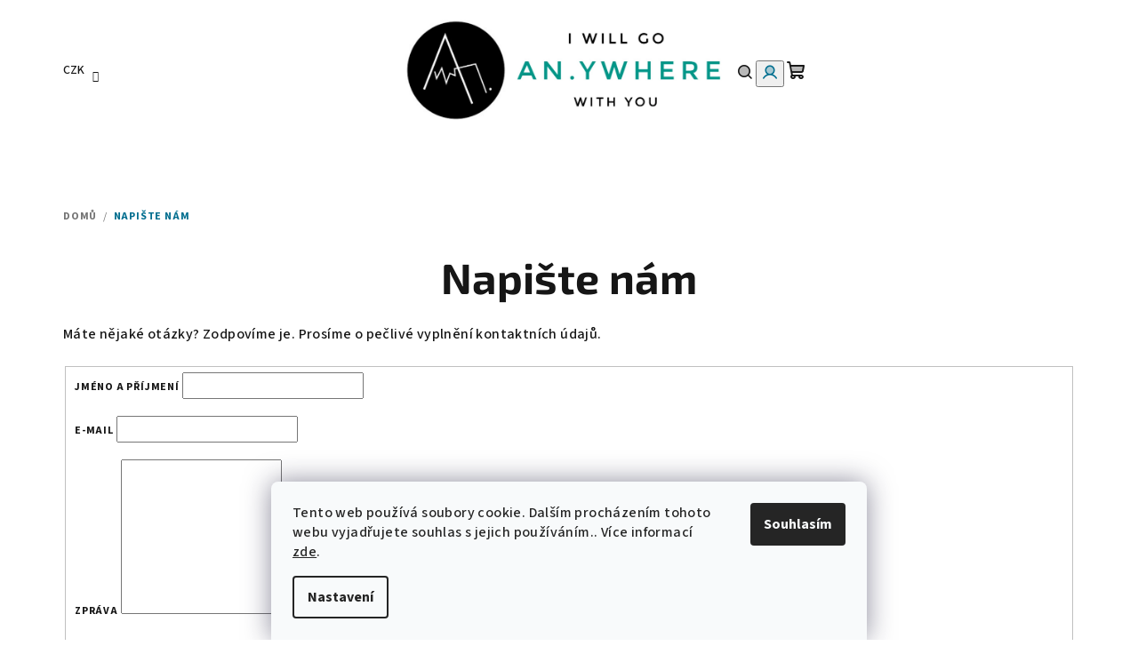

--- FILE ---
content_type: text/html; charset=utf-8
request_url: https://www.an-ywhere.cz/napiste-nam/
body_size: 19163
content:
<!doctype html><html lang="cs" dir="ltr" class="header-background-light external-fonts-loaded"><head><meta charset="utf-8" /><meta name="viewport" content="width=device-width,initial-scale=1" /><title>Napište nám - An.ywhere</title><link rel="preconnect" href="https://cdn.myshoptet.com" /><link rel="dns-prefetch" href="https://cdn.myshoptet.com" /><link rel="preload" href="https://cdn.myshoptet.com/prj/dist/master/cms/libs/jquery/jquery-1.11.3.min.js" as="script" /><link href="https://cdn.myshoptet.com/prj/dist/master/cms/templates/frontend_templates/shared/css/font-face/source-sans-3.css" rel="stylesheet"><link href="https://cdn.myshoptet.com/prj/dist/master/cms/templates/frontend_templates/shared/css/font-face/exo-2.css" rel="stylesheet"><link href="https://cdn.myshoptet.com/prj/dist/master/shop/dist/font-shoptet-14.css.d90e56d0dd782c13aabd.css" rel="stylesheet"><script>
dataLayer = [];
dataLayer.push({'shoptet' : {
    "pageId": -6,
    "pageType": "article",
    "currency": "CZK",
    "currencyInfo": {
        "decimalSeparator": ",",
        "exchangeRate": 1,
        "priceDecimalPlaces": 2,
        "symbol": "K\u010d",
        "symbolLeft": 0,
        "thousandSeparator": " "
    },
    "language": "cs",
    "projectId": 231622,
    "cartInfo": {
        "id": null,
        "freeShipping": false,
        "freeShippingFrom": 0,
        "leftToFreeGift": {
            "formattedPrice": "0 K\u010d",
            "priceLeft": 0
        },
        "freeGift": false,
        "leftToFreeShipping": {
            "priceLeft": 0,
            "dependOnRegion": 0,
            "formattedPrice": "0 K\u010d"
        },
        "discountCoupon": [],
        "getNoBillingShippingPrice": {
            "withoutVat": 0,
            "vat": 0,
            "withVat": 0
        },
        "cartItems": [],
        "taxMode": "ORDINARY"
    },
    "cart": [],
    "customer": {
        "priceRatio": 1,
        "priceListId": 1,
        "groupId": null,
        "registered": false,
        "mainAccount": false
    }
}});
dataLayer.push({'cookie_consent' : {
    "marketing": "denied",
    "analytics": "denied"
}});
document.addEventListener('DOMContentLoaded', function() {
    shoptet.consent.onAccept(function(agreements) {
        if (agreements.length == 0) {
            return;
        }
        dataLayer.push({
            'cookie_consent' : {
                'marketing' : (agreements.includes(shoptet.config.cookiesConsentOptPersonalisation)
                    ? 'granted' : 'denied'),
                'analytics': (agreements.includes(shoptet.config.cookiesConsentOptAnalytics)
                    ? 'granted' : 'denied')
            },
            'event': 'cookie_consent'
        });
    });
});
</script>

<!-- Google Tag Manager -->
<script>(function(w,d,s,l,i){w[l]=w[l]||[];w[l].push({'gtm.start':
new Date().getTime(),event:'gtm.js'});var f=d.getElementsByTagName(s)[0],
j=d.createElement(s),dl=l!='dataLayer'?'&l='+l:'';j.async=true;j.src=
'https://www.googletagmanager.com/gtm.js?id='+i+dl;f.parentNode.insertBefore(j,f);
})(window,document,'script','dataLayer','GTM-NF2HZ6B');</script>
<!-- End Google Tag Manager -->

<meta property="og:type" content="website"><meta property="og:site_name" content="an-ywhere.cz"><meta property="og:url" content="https://www.an-ywhere.cz/napiste-nam/"><meta property="og:title" content="Napište nám - An.ywhere"><meta name="author" content="An.ywhere"><meta name="web_author" content="Shoptet.cz"><meta name="dcterms.rightsHolder" content="www.an-ywhere.cz"><meta name="robots" content="index,follow"><meta property="og:image" content="https://cdn.myshoptet.com/usr/www.an-ywhere.cz/user/logos/img_8588.jpg?t=1769296499"><meta property="og:description" content="Napište nám, An.ywhere"><meta name="description" content="Napište nám, An.ywhere"><style>:root {--color-primary: #FFFFFF;--color-primary-h: 0;--color-primary-s: 0%;--color-primary-l: 100%;--color-primary-hover: #1F9FA8;--color-primary-hover-h: 184;--color-primary-hover-s: 69%;--color-primary-hover-l: 39%;--color-secondary: #016e8f;--color-secondary-h: 194;--color-secondary-s: 99%;--color-secondary-l: 28%;--color-secondary-hover: #5AB7BE;--color-secondary-hover-h: 184;--color-secondary-hover-s: 43%;--color-secondary-hover-l: 55%;--color-tertiary: #ffffff;--color-tertiary-h: 0;--color-tertiary-s: 0%;--color-tertiary-l: 100%;--color-tertiary-hover: #161616;--color-tertiary-hover-h: 0;--color-tertiary-hover-s: 0%;--color-tertiary-hover-l: 9%;--color-header-background: #FFFFFF;--template-font: "Source Sans 3";--template-headings-font: "Exo 2";--header-background-url: url("[data-uri]");--cookies-notice-background: #F8FAFB;--cookies-notice-color: #252525;--cookies-notice-button-hover: #27263f;--cookies-notice-link-hover: #3b3a5f;--templates-update-management-preview-mode-content: "Náhled aktualizací šablony je aktivní pro váš prohlížeč."}</style>
    
    <link href="https://cdn.myshoptet.com/prj/dist/master/shop/dist/main-14.less.49334c2a0bd7c3ed0f9c.css" rel="stylesheet" />
        
    <script>var shoptet = shoptet || {};</script>
    <script src="https://cdn.myshoptet.com/prj/dist/master/shop/dist/main-3g-header.js.05f199e7fd2450312de2.js"></script>
<!-- User include --><!-- service 654(301) html code header -->
<!-- Prefetch Pobo Page Builder CDN  -->
<link rel="dns-prefetch" href="https://image.pobo.cz">
<link href="https://cdnjs.cloudflare.com/ajax/libs/lightgallery/2.7.2/css/lightgallery.min.css" rel="stylesheet">
<link href="https://cdnjs.cloudflare.com/ajax/libs/lightgallery/2.7.2/css/lg-thumbnail.min.css" rel="stylesheet">


<!-- © Pobo Page Builder  -->
<script>
 	  window.addEventListener("DOMContentLoaded", function () {
		  var po = document.createElement("script");
		  po.type = "text/javascript";
		  po.async = true;
		  po.dataset.url = "https://www.pobo.cz";
			po.dataset.cdn = "https://image.pobo.space";
      po.dataset.tier = "standard";
      po.fetchpriority = "high";
      po.dataset.key = btoa(window.location.host);
		  po.id = "pobo-asset-url";
      po.platform = "shoptet";
      po.synergy = false;
		  po.src = "https://image.pobo.space/assets/editor.js?v=14";

		  var s = document.getElementsByTagName("script")[0];
		  s.parentNode.insertBefore(po, s);
	  });
</script>





<!-- project html code header -->
<style>
.flag.flag-discount { background-color: #fd6864;}
</style>
<!-- /User include --><link rel="shortcut icon" href="/favicon.ico" type="image/x-icon" />    <!-- Global site tag (gtag.js) - Google Analytics -->
    <script async src="https://www.googletagmanager.com/gtag/js?id=UA-130044582-1"></script>
    <script>
        
        window.dataLayer = window.dataLayer || [];
        function gtag(){dataLayer.push(arguments);}
        

                    console.debug('default consent data');

            gtag('consent', 'default', {"ad_storage":"denied","analytics_storage":"denied","ad_user_data":"denied","ad_personalization":"denied","wait_for_update":500});
            dataLayer.push({
                'event': 'default_consent'
            });
        
        gtag('js', new Date());

                gtag('config', 'UA-130044582-1', { 'groups': "UA" });
        
        
                gtag('config', 'AW-776229416');
        
        
        
        
        
        
        
        
        
        
        
        
        
        
        
        
        
        
        document.addEventListener('DOMContentLoaded', function() {
            if (typeof shoptet.tracking !== 'undefined') {
                for (var id in shoptet.tracking.bannersList) {
                    gtag('event', 'view_promotion', {
                        "send_to": "UA",
                        "promotions": [
                            {
                                "id": shoptet.tracking.bannersList[id].id,
                                "name": shoptet.tracking.bannersList[id].name,
                                "position": shoptet.tracking.bannersList[id].position
                            }
                        ]
                    });
                }
            }

            shoptet.consent.onAccept(function(agreements) {
                if (agreements.length !== 0) {
                    console.debug('gtag consent accept');
                    var gtagConsentPayload =  {
                        'ad_storage': agreements.includes(shoptet.config.cookiesConsentOptPersonalisation)
                            ? 'granted' : 'denied',
                        'analytics_storage': agreements.includes(shoptet.config.cookiesConsentOptAnalytics)
                            ? 'granted' : 'denied',
                                                                                                'ad_user_data': agreements.includes(shoptet.config.cookiesConsentOptPersonalisation)
                            ? 'granted' : 'denied',
                        'ad_personalization': agreements.includes(shoptet.config.cookiesConsentOptPersonalisation)
                            ? 'granted' : 'denied',
                        };
                    console.debug('update consent data', gtagConsentPayload);
                    gtag('consent', 'update', gtagConsentPayload);
                    dataLayer.push(
                        { 'event': 'update_consent' }
                    );
                }
            });
        });
    </script>
</head><body class="desktop id--6 in-napiste-nam template-14 type-page one-column-body columns-mobile-2 columns-3 smart-labels-active ums_forms_redesign--off ums_a11y_category_page--on ums_discussion_rating_forms--off ums_flags_display_unification--on ums_a11y_login--on mobile-header-version-0"><noscript>
    <style>
        #header {
            padding-top: 0;
            position: relative !important;
            top: 0;
        }
        .header-navigation {
            position: relative !important;
        }
        .overall-wrapper {
            margin: 0 !important;
        }
        body:not(.ready) {
            visibility: visible !important;
        }
    </style>
    <div class="no-javascript">
        <div class="no-javascript__title">Musíte změnit nastavení vašeho prohlížeče</div>
        <div class="no-javascript__text">Podívejte se na: <a href="https://www.google.com/support/bin/answer.py?answer=23852">Jak povolit JavaScript ve vašem prohlížeči</a>.</div>
        <div class="no-javascript__text">Pokud používáte software na blokování reklam, může být nutné povolit JavaScript z této stránky.</div>
        <div class="no-javascript__text">Děkujeme.</div>
    </div>
</noscript>

        <div id="fb-root"></div>
        <script>
            window.fbAsyncInit = function() {
                FB.init({
                    autoLogAppEvents : true,
                    xfbml            : true,
                    version          : 'v24.0'
                });
            };
        </script>
        <script async defer crossorigin="anonymous" src="https://connect.facebook.net/cs_CZ/sdk.js#xfbml=1&version=v24.0"></script>
<!-- Google Tag Manager (noscript) -->
<noscript><iframe src="https://www.googletagmanager.com/ns.html?id=GTM-NF2HZ6B"
height="0" width="0" style="display:none;visibility:hidden"></iframe></noscript>
<!-- End Google Tag Manager (noscript) -->

    <div class="siteCookies siteCookies--bottom siteCookies--light js-siteCookies" role="dialog" data-testid="cookiesPopup" data-nosnippet>
        <div class="siteCookies__form">
            <div class="siteCookies__content">
                <div class="siteCookies__text">
                    Tento web používá soubory cookie. Dalším procházením tohoto webu vyjadřujete souhlas s jejich používáním.. Více informací <a href="http://www.an-ywhere.cz/podminky-ochrany-osobnich-udaju/" target="\">zde</a>.
                </div>
                <p class="siteCookies__links">
                    <button class="siteCookies__link js-cookies-settings" aria-label="Nastavení cookies" data-testid="cookiesSettings">Nastavení</button>
                </p>
            </div>
            <div class="siteCookies__buttonWrap">
                                <button class="siteCookies__button js-cookiesConsentSubmit" value="all" aria-label="Přijmout cookies" data-testid="buttonCookiesAccept">Souhlasím</button>
            </div>
        </div>
        <script>
            document.addEventListener("DOMContentLoaded", () => {
                const siteCookies = document.querySelector('.js-siteCookies');
                document.addEventListener("scroll", shoptet.common.throttle(() => {
                    const st = document.documentElement.scrollTop;
                    if (st > 1) {
                        siteCookies.classList.add('siteCookies--scrolled');
                    } else {
                        siteCookies.classList.remove('siteCookies--scrolled');
                    }
                }, 100));
            });
        </script>
    </div>
<a href="#content" class="skip-link sr-only">Přejít na obsah</a><div class="overall-wrapper"><header id="header">
        <div class="header-top">
            <div class="container navigation-wrapper header-top-wrapper">
                <div class="navigation-tools">
                        <div class="dropdown">
        <span>Ceny v:</span>
        <button id="topNavigationDropdown" type="button" data-toggle="dropdown" aria-haspopup="true" aria-expanded="false">
            CZK
            <span class="caret"></span>
        </button>
        <ul class="dropdown-menu" aria-labelledby="topNavigationDropdown"><li><a href="/action/Currency/changeCurrency/?currencyCode=CZK" rel="nofollow">CZK</a></li><li><a href="/action/Currency/changeCurrency/?currencyCode=EUR" rel="nofollow">EUR</a></li></ul>
    </div>
                </div>
                <div class="site-name"><a href="/" data-testid="linkWebsiteLogo"><img src="https://cdn.myshoptet.com/usr/www.an-ywhere.cz/user/logos/img_8588.jpg" alt="An.ywhere" fetchpriority="low" /></a></div>                <div class="navigation-buttons">
                    <a href="#" class="toggle-window" data-target="search" data-testid="linkSearchIcon"><i class="icon-search"></i><span class="sr-only">Hledat</span></a>
                                                                                                                                            <button class="top-nav-button top-nav-button-login toggle-window" type="button" data-target="login" aria-haspopup="dialog" aria-expanded="false" aria-controls="login" data-testid="signin">
                                        <i class="icon-login"></i><span class="sr-only">Přihlášení</span>
                                    </button>
                                                                                                                                
    <a href="/kosik/" class="btn btn-icon toggle-window cart-count" data-target="cart" data-testid="headerCart" rel="nofollow" aria-haspopup="dialog" aria-expanded="false" aria-controls="cart-widget">
        <span class="icon-cart"></span>
                <span class="sr-only">Nákupní košík</span>
        
    
            </a>
                    <a href="#" class="toggle-window" data-target="navigation" data-testid="hamburgerMenu"></a>
                </div>
                <div class="user-action">
                                            <div class="user-action-in">
            <div id="login" class="user-action-login popup-widget login-widget" role="dialog" aria-labelledby="loginHeading">
        <div class="popup-widget-inner">
                            <h2 id="loginHeading">Přihlášení k vašemu účtu</h2><div id="customerLogin"><form action="/action/Customer/Login/" method="post" id="formLoginIncluded" class="csrf-enabled formLogin" data-testid="formLogin"><input type="hidden" name="referer" value="" /><div class="form-group"><div class="input-wrapper email js-validated-element-wrapper no-label"><input type="email" name="email" class="form-control" autofocus placeholder="E-mailová adresa (např. jan@novak.cz)" data-testid="inputEmail" autocomplete="email" required /></div></div><div class="form-group"><div class="input-wrapper password js-validated-element-wrapper no-label"><input type="password" name="password" class="form-control" placeholder="Heslo" data-testid="inputPassword" autocomplete="current-password" required /><span class="no-display">Nemůžete vyplnit toto pole</span><input type="text" name="surname" value="" class="no-display" /></div></div><div class="form-group"><div class="login-wrapper"><button type="submit" class="btn btn-secondary btn-text btn-login" data-testid="buttonSubmit">Přihlásit se</button><div class="password-helper"><a href="/registrace/" data-testid="signup" rel="nofollow">Nová registrace</a><a href="/klient/zapomenute-heslo/" rel="nofollow">Zapomenuté heslo</a></div></div></div></form>
</div>                    </div>
    </div>

        <div id="cart-widget" class="user-action-cart popup-widget cart-widget loader-wrapper" data-testid="popupCartWidget" role="dialog" aria-hidden="true">
        <div class="popup-widget-inner cart-widget-inner place-cart-here">
            <div class="loader-overlay">
                <div class="loader"></div>
            </div>
        </div>
    </div>

        <div class="user-action-search popup-widget search-widget search stay-open" itemscope itemtype="https://schema.org/WebSite" data-testid="searchWidget">
        <span href="#" class="search-widget-close toggle-window" data-target="search" data-testid="linkSearchIcon"></span>
        <meta itemprop="headline" content="Napište nám"/><meta itemprop="url" content="https://www.an-ywhere.cz"/><meta itemprop="text" content="Napište nám, An.ywhere"/>        <form action="/action/ProductSearch/prepareString/" method="post"
    id="formSearchForm" class="search-form compact-form js-search-main"
    itemprop="potentialAction" itemscope itemtype="https://schema.org/SearchAction" data-testid="searchForm">
    <fieldset>
        <meta itemprop="target"
            content="https://www.an-ywhere.cz/vyhledavani/?string={string}"/>
        <input type="hidden" name="language" value="cs"/>
        
    <span class="search-form-input-group">
        
    <span class="search-input-icon" aria-hidden="true"></span>

<input
    type="search"
    name="string"
        class="query-input form-control search-input js-search-input"
    placeholder="Napište, co hledáte"
    autocomplete="off"
    required
    itemprop="query-input"
    aria-label="Vyhledávání"
    data-testid="searchInput"
>
        <button type="submit" class="btn btn-default search-button" data-testid="searchBtn">Hledat</button>
    </span>

    </fieldset>
</form>
    </div>
</div>
                                    </div>
            </div>
        </div>
        <div class="header-bottom">
            <div class="navigation-wrapper header-bottom-wrapper">
                <nav id="navigation" aria-label="Hlavní menu" data-collapsible="true"><div class="navigation-in menu"><ul class="menu-level-1" role="menubar" data-testid="headerMenuItems"><li class="menu-item-989" role="none"><a href="/jsme-posledni/" data-testid="headerMenuItem" role="menuitem" aria-expanded="false"><b>JSME POSLEDNÍ</b></a></li>
<li class="menu-item-1451" role="none"><a href="/novinky/" data-testid="headerMenuItem" role="menuitem" aria-expanded="false"><b>NOVINKY</b></a></li>
<li class="menu-item-693" role="none"><a href="/celenky/" data-testid="headerMenuItem" role="menuitem" aria-expanded="false"><b>ČELENKY</b></a></li>
<li class="menu-item-699" role="none"><a href="/nakrcniky/" data-testid="headerMenuItem" role="menuitem" aria-expanded="false"><b>NÁKRČNÍKY</b></a></li>
<li class="menu-item-1227" role="none"><a href="/tasticky_a_pytliky/" data-testid="headerMenuItem" role="menuitem" aria-expanded="false"><b>TAŠTIČKY A PYTLÍKY</b></a></li>
<li class="menu-item-798" role="none"><a href="/rukavice/" data-testid="headerMenuItem" role="menuitem" aria-expanded="false"><b>RUKAVICE</b></a></li>
<li class="menu-item-1312" role="none"><a href="/ledvinky-tasky/" data-testid="headerMenuItem" role="menuitem" aria-expanded="false"><b>LEDVINKY/TAŠKY</b></a></li>
<li class="menu-item-1348" role="none"><a href="/rucniky/" data-testid="headerMenuItem" role="menuitem" aria-expanded="false"><b>RUČNÍKY</b></a></li>
<li class="menu-item-1382" role="none"><a href="/ponozky/" data-testid="headerMenuItem" role="menuitem" aria-expanded="false"><b>PONOŽKY</b></a></li>
<li class="menu-item-953" role="none"><a href="/cepice/" data-testid="headerMenuItem" role="menuitem" aria-expanded="false"><b>ČEPICE</b></a></li>
<li class="menu-item-1406" role="none"><a href="/scrunchies-gumicky/" data-testid="headerMenuItem" role="menuitem" aria-expanded="false"><b>SCRUNCHIES GUMIČKY</b></a></li>
<li class="menu-item-1409" role="none"><a href="/nazehlovacky/" data-testid="headerMenuItem" role="menuitem" aria-expanded="false"><b>NAŽEHLOVAČKY</b></a></li>
<li class="menu-item-1415" role="none"><a href="/tricka-3/" data-testid="headerMenuItem" role="menuitem" aria-expanded="false"><b>TRIČKA</b></a></li>
<li class="menu-item-822" role="none"><a href="/poukazy/" data-testid="headerMenuItem" role="menuitem" aria-expanded="false"><b>POUKAZY</b></a></li>
<li class="menu-item-1427" role="none"><a href="/rukavice-2/" data-testid="headerMenuItem" role="menuitem" aria-expanded="false"><b>RUKAVICE</b></a></li>
<li class="menu-item-876" role="none"><a href="/blog/" data-testid="headerMenuItem" role="menuitem" aria-expanded="false"><b>BLOG</b></a></li>
<li class="menu-item-941" role="none"><a href="/kamenne-obchody/" data-testid="headerMenuItem" role="menuitem" aria-expanded="false"><b>KAMENNÉ OBCHODY</b></a></li>
</ul></div><span class="navigation-close"></span></nav><div class="menu-helper" data-testid="hamburgerMenu"><span>Více</span></div>
            </div>
        </div>
    </header><!-- / header -->

    

<div id="content-wrapper" class="container content-wrapper">
    
                                <div class="breadcrumbs" itemscope itemtype="https://schema.org/BreadcrumbList">
                                                                            <span id="navigation-first" data-basetitle="An.ywhere" itemprop="itemListElement" itemscope itemtype="https://schema.org/ListItem">
                <a href="/" itemprop="item" ><span itemprop="name">Domů</span></a>
                <span class="navigation-bullet">/</span>
                <meta itemprop="position" content="1" />
            </span>
                                            <span id="navigation-1" itemprop="itemListElement" itemscope itemtype="https://schema.org/ListItem" data-testid="breadcrumbsLastLevel">
                <meta itemprop="item" content="https://www.an-ywhere.cz/napiste-nam/" />
                <meta itemprop="position" content="2" />
                <span itemprop="name" data-title="Napište nám">Napište nám</span>
            </span>
            </div>
            
    <div class="content-wrapper-in">
                <main id="content" class="content wide">
                            <div class="content-inner">
            <h1>Napište nám</h1>
        <p>Máte nějaké otázky? Zodpovíme je. Prosíme o pečlivé vyplnění kontaktních údajů.</p>

<form action="/action/MailForm/SendEmail/" method="post" id="formContact">

    <fieldset>

    <input type="hidden" name="formId" value="1" />

        <div class="form-group js-validated-element-wrapper">
            <label for="fullName"><span class="required-asterisk">Jméno a příjmení</span></label>
            <input type="text" value="" name="fullName" id="fullName" class="form-control" required />
                        <span class="no-display">Nevyplňujte toto pole:</span>
            <input type="text" name="surname" value="" class="no-display" />
        </div>

        <div class="form-group js-validated-element-wrapper">
            <label for="email"><span class="required-asterisk">E-mail</span></label>
            <input type="email" value="" name="email" id="email" class="form-control" required />
        </div>

        <div class="form-group js-validated-element-wrapper">
            <label for="message"><span class="required-asterisk">Zpráva</span></label>
            <textarea name="message" rows="7" class="form-control" required></textarea>
        </div>

                            <div class="form-group js-validated-element-wrapper consents consents-first">
            <input
                type="hidden"
                name="consents[]"
                id="consents40"
                value="40"
                                                        data-special-message="validatorConsent"
                            />
                                        <label for="consents40" class="whole-width">
                                        Vložením zprávy souhlasíte s <a href="/podminky-ochrany-osobnich-udaju/" target="_blank" rel="noopener noreferrer">podmínkami ochrany osobních údajů</a>
                </label>
                    </div>
    
        <fieldset class="box box-sm box-bg-default">
    <h4>Bezpečnostní kontrola</h4>
    <div class="form-group captcha-image">
        <img src="[data-uri]" alt="" data-testid="imageCaptcha" width="150" height="40"  fetchpriority="low" />
    </div>
    <div class="form-group js-validated-element-wrapper smart-label-wrapper">
        <label for="captcha"><span class="required-asterisk">Opište text z obrázku</span></label>
        <input type="text" id="captcha" name="captcha" class="form-control js-validate js-validate-required">
    </div>
</fieldset>

        <div class="form-group submit-wrapper">
            <input type="submit" value="Odeslat" class="btn btn-primary" />
        </div>

    </fieldset>
</form>


</div>
                    </main>
    </div>
    
    
    
</div>
        
            <div class="full-width footer-newsletter-full-width">
            <div class="container-full-width">
                <div class="footer-newsletter">
                    <h2>Odebírat newsletter</h2>
                    <form action="/action/MailForm/subscribeToNewsletters/" method="post" id="formNewsletter" class="subscribe-form compact-form">
    <fieldset>
        <input type="hidden" name="formId" value="2" />
                <span class="no-display">Nevyplňujte toto pole:</span>
        <input type="text" name="surname" class="no-display" />
        <div class="validator-msg-holder js-validated-element-wrapper">
            <input type="email" name="email" class="form-control" placeholder="Vaše e-mailová adresa" required />
        </div>
                                <br />
            <div>
                                    <div class="form-group js-validated-element-wrapper consents consents-first">
            <input
                type="hidden"
                name="consents[]"
                id="newsletterConsents31"
                value="31"
                                                        data-special-message="validatorConsent"
                            />
                                        <label for="newsletterConsents31" class="whole-width">
                                        Vložením e-mailu souhlasíte s <a href="/podminky-ochrany-osobnich-udaju/" target="_blank" rel="noopener noreferrer">podmínkami ochrany osobních údajů</a>
                </label>
                    </div>
                </div>
                <fieldset class="box box-sm box-bg-default">
    <h4>Bezpečnostní kontrola</h4>
    <div class="form-group captcha-image">
        <img src="[data-uri]" alt="" data-testid="imageCaptcha" width="150" height="40"  fetchpriority="low" />
    </div>
    <div class="form-group js-validated-element-wrapper smart-label-wrapper">
        <label for="captcha"><span class="required-asterisk">Opište text z obrázku</span></label>
        <input type="text" id="captcha" name="captcha" class="form-control js-validate js-validate-required">
    </div>
</fieldset>
        <button type="submit" class="btn btn-default btn-arrow-right"><span class="sr-only">Přihlásit se</span></button>
    </fieldset>
</form>

                </div>
            </div>
        </div>
    
        
                            <footer id="footer">
                    <h2 class="sr-only">Zápatí</h2>
                    
        
                                                                <div class="container footer-rows">
                            
                


<div class="row custom-footer elements-4">
                    
        <div class="custom-footer__articles col-sm-6 col-lg-3">
                                                                                                                        <h4><span>Informace </span></h4>
    <ul>
                    <li><a href="/obchodni-podminky/">Obchodní podmínky</a></li>
                    <li><a href="/podminky-ochrany-osobnich-udaju/">Podmínky ochrany osobních údajů </a></li>
                    <li><a href="/kontakty/">Kontakt</a></li>
                    <li><a href="/napiste-nam/">Napište nám</a></li>
                    <li><a href="/vraceni-a-reklamace/">Vrácení a reklamace</a></li>
                    <li><a href="/doprava-a-platba/">Doprava a platba</a></li>
            </ul>

                                                        </div>
                    
        <div class="custom-footer__instagram col-sm-6 col-lg-3">
                                                                                                                        <h4><span>Instagram</span></h4>
        <div class="instagram-widget columns-4">
            <a href="https://www.instagram.com/p/DTPlNFNCEN9/" target="_blank">
            <img
                                    src="[data-uri]"
                                            data-src="https://cdn.myshoptet.com/usr/www.an-ywhere.cz/user/system/instagram/320_610764726_18334349227210461_5986797985334136468_n.jpg"
                                                    alt="Pořád ještě váháš za co utratit peníze od Ježíška? 🤯 Co třeba velká taška, do které strčíš úplně všechno nebo čelenka,..."
                                    data-thumbnail-small="https://cdn.myshoptet.com/usr/www.an-ywhere.cz/user/system/instagram/320_610764726_18334349227210461_5986797985334136468_n.jpg"
                    data-thumbnail-medium="https://cdn.myshoptet.com/usr/www.an-ywhere.cz/user/system/instagram/658_610764726_18334349227210461_5986797985334136468_n.jpg"
                            />
        </a>
            <a href="https://www.instagram.com/p/DSSmT06CMyI/" target="_blank">
            <img
                                    src="[data-uri]"
                                            data-src="https://cdn.myshoptet.com/usr/www.an-ywhere.cz/user/system/instagram/320_582079859_18331963960210461_8150143824014885019_n.jpg"
                                                    alt="Informace pro všechny Ježíšky 🤫 každopádně doporučujeme udělat objednávku právě teď a máš vystaráno 🙏🏼"
                                    data-thumbnail-small="https://cdn.myshoptet.com/usr/www.an-ywhere.cz/user/system/instagram/320_582079859_18331963960210461_8150143824014885019_n.jpg"
                    data-thumbnail-medium="https://cdn.myshoptet.com/usr/www.an-ywhere.cz/user/system/instagram/658_582079859_18331963960210461_8150143824014885019_n.jpg"
                            />
        </a>
            <a href="https://www.instagram.com/p/DSPZtaSCMWY/" target="_blank">
            <img
                                    src="[data-uri]"
                                            data-src="https://cdn.myshoptet.com/usr/www.an-ywhere.cz/user/system/instagram/320_591172355_18331835812210461_2788354581580744939_n.jpg"
                                                    alt="Kterou barvu máš doma, na kterou máš zálusk, nebo jakou bychom měly přidat do nabídky? 🙈 Napiš nám to do komentáře 🙏"
                                    data-thumbnail-small="https://cdn.myshoptet.com/usr/www.an-ywhere.cz/user/system/instagram/320_591172355_18331835812210461_2788354581580744939_n.jpg"
                    data-thumbnail-medium="https://cdn.myshoptet.com/usr/www.an-ywhere.cz/user/system/instagram/658_591172355_18331835812210461_2788354581580744939_n.jpg"
                            />
        </a>
            <a href="https://www.instagram.com/p/DR7LkvgCPX5/" target="_blank">
            <img
                                    src="[data-uri]"
                                            data-src="https://cdn.myshoptet.com/usr/www.an-ywhere.cz/user/system/instagram/320_587574148_18331042546210461_6361942388651284133_n.jpg"
                                                    alt="Uši v teple a studený čumák je pro Terku ta nejlepší kombinace? Pro tebe taky? 😍"
                                    data-thumbnail-small="https://cdn.myshoptet.com/usr/www.an-ywhere.cz/user/system/instagram/320_587574148_18331042546210461_6361942388651284133_n.jpg"
                    data-thumbnail-medium="https://cdn.myshoptet.com/usr/www.an-ywhere.cz/user/system/instagram/658_587574148_18331042546210461_6361942388651284133_n.jpg"
                            />
        </a>
            <a href="https://www.instagram.com/p/DRtmnPzgc4j/" target="_blank">
            <img
                                    src="[data-uri]"
                                            data-src="https://cdn.myshoptet.com/usr/www.an-ywhere.cz/user/system/instagram/320_587376646_18330506554210461_9053461422043575813_n.jpg"
                                                    alt="Někdy se objeví vzor, který se vám líbí tak moc, že se snažíme vymyslet další jeho podobu. Víla už má i svou kámošku. Na..."
                                    data-thumbnail-small="https://cdn.myshoptet.com/usr/www.an-ywhere.cz/user/system/instagram/320_587376646_18330506554210461_9053461422043575813_n.jpg"
                    data-thumbnail-medium="https://cdn.myshoptet.com/usr/www.an-ywhere.cz/user/system/instagram/658_587376646_18330506554210461_9053461422043575813_n.jpg"
                            />
        </a>
            <a href="https://www.instagram.com/p/DRfV2g1iIKv/" target="_blank">
            <img
                                    src="[data-uri]"
                                            data-src="https://cdn.myshoptet.com/usr/www.an-ywhere.cz/user/system/instagram/320_587269756_18329548957210461_6753259133393342553_n.jpg"
                                                    alt="U nás najdeš dárky pro všechny🤗👌🏻 Stačí otevřít eshop, naklikat všechno do košíku a pak už jen pohodlně vyzvednout."
                                    data-thumbnail-small="https://cdn.myshoptet.com/usr/www.an-ywhere.cz/user/system/instagram/320_587269756_18329548957210461_6753259133393342553_n.jpg"
                    data-thumbnail-medium="https://cdn.myshoptet.com/usr/www.an-ywhere.cz/user/system/instagram/658_587269756_18329548957210461_6753259133393342553_n.jpg"
                            />
        </a>
            <a href="https://www.instagram.com/p/DRaNZntiIR8/" target="_blank">
            <img
                                    src="[data-uri]"
                                            data-src="https://cdn.myshoptet.com/usr/www.an-ywhere.cz/user/system/instagram/320_587015049_18329548255210461_2292905359312102351_n.jpg"
                                                    alt="Hledáš šedivého parťáka?! A teď nemyslíme toho v pravém rohu. Myslíme tu nejlepší manšestrovou tašku na světě! 🙆🏻‍♀️🌞 Na..."
                                    data-thumbnail-small="https://cdn.myshoptet.com/usr/www.an-ywhere.cz/user/system/instagram/320_587015049_18329548255210461_2292905359312102351_n.jpg"
                    data-thumbnail-medium="https://cdn.myshoptet.com/usr/www.an-ywhere.cz/user/system/instagram/658_587015049_18329548255210461_2292905359312102351_n.jpg"
                            />
        </a>
            <a href="https://www.instagram.com/p/DRXcgb-CClg/" target="_blank">
            <img
                                    src="[data-uri]"
                                            data-src="https://cdn.myshoptet.com/usr/www.an-ywhere.cz/user/system/instagram/320_586697473_18329545396210461_6260712389208488514_n.jpg"
                                                    alt="🌸KVĚTINKA, která nás hladí po duši! #dnesbeham #vyraznahory #horskyholky #behej #funkcnicelenka"
                                    data-thumbnail-small="https://cdn.myshoptet.com/usr/www.an-ywhere.cz/user/system/instagram/320_586697473_18329545396210461_6260712389208488514_n.jpg"
                    data-thumbnail-medium="https://cdn.myshoptet.com/usr/www.an-ywhere.cz/user/system/instagram/658_586697473_18329545396210461_6260712389208488514_n.jpg"
                            />
        </a>
        <div class="instagram-follow-btn">
        <span>
            <a href="https://www.instagram.com/an.ywhere/" target="_blank">
                Sledovat na Instagramu            </a>
        </span>
    </div>
</div>

    
                                                        </div>
                    
        <div class="custom-footer__contact col-sm-6 col-lg-3">
                                                                                                            <h4><span>Kontakt</span></h4>


    <div class="contact-box" data-testid="contactbox">
                    
                            <img src="data:image/svg+xml,%3Csvg%20width%3D%221%22%20height%3D%221%22%20xmlns%3D%22http%3A%2F%2Fwww.w3.org%2F2000%2Fsvg%22%3E%3C%2Fsvg%3E" alt="Kontakt" data-src="https://cdn.myshoptet.com/usr/www.an-ywhere.cz/user/merchant/an-ywhere.jpg" fetchpriority="low" />
            
                
        <ul>
                            <li>
                    <span class="mail" data-testid="contactboxEmail">
                                                    <a href="mailto:info&#64;an-ywhere.cz">info<!---->&#64;<!---->an-ywhere.cz</a>
                                            </span>
                </li>
            
            
                            <li>
                    <span class="cellphone">
                                                                                <a href="tel:+420724733617" aria-label="Zavolat na +420724733617" data-testid="contactboxCellphone">
                                +420724733617
                            </a>
                                            </span>
                </li>
            
            
            <li class="social-icon-list">
            <a href="https://www.facebook.com/Anywhere-808897295976736/" title="Facebook" target="_blank" class="social-icon facebook" data-testid="contactboxFacebook"></a>
        </li>
    
    
            <li class="social-icon-list">
            <a href="https://www.instagram.com/An.ywhere/" title="Instagram" target="_blank" class="social-icon instagram" data-testid="contactboxInstagram"></a>
        </li>
    
    
    
    
    

        </ul>

    </div>


<script type="application/ld+json">
    {
        "@context" : "https://schema.org",
        "@type" : "Organization",
        "name" : "An.ywhere",
        "url" : "https://www.an-ywhere.cz",
                "employee" : "Aneta Neulingerová",
                    "email" : "info@an-ywhere.cz",
                            "telephone" : "+420724733617",
                                
                                                                                            "sameAs" : ["https://www.facebook.com/Anywhere-808897295976736/\", \"\", \"https://www.instagram.com/An.ywhere/"]
            }
</script>

                                                        </div>
                    
        <div class="custom-footer__newsletter col-sm-6 col-lg-3">
                                                                                                                <div class="newsletter-header">
        <h4 class="topic"><span>Odebírat newsletter</span></h4>
        
    </div>
            <form action="/action/MailForm/subscribeToNewsletters/" method="post" id="formNewsletterWidget" class="subscribe-form compact-form">
    <fieldset>
        <input type="hidden" name="formId" value="2" />
                <span class="no-display">Nevyplňujte toto pole:</span>
        <input type="text" name="surname" class="no-display" />
        <div class="validator-msg-holder js-validated-element-wrapper">
            <input type="email" name="email" class="form-control" placeholder="Vaše e-mailová adresa" required />
        </div>
                                <br />
            <div>
                                    <div class="form-group js-validated-element-wrapper consents consents-first">
            <input
                type="hidden"
                name="consents[]"
                id="newsletterWidgetConsents31"
                value="31"
                                                        data-special-message="validatorConsent"
                            />
                                        <label for="newsletterWidgetConsents31" class="whole-width">
                                        Vložením e-mailu souhlasíte s <a href="/podminky-ochrany-osobnich-udaju/" target="_blank" rel="noopener noreferrer">podmínkami ochrany osobních údajů</a>
                </label>
                    </div>
                </div>
                <fieldset class="box box-sm box-bg-default">
    <h4>Bezpečnostní kontrola</h4>
    <div class="form-group captcha-image">
        <img src="[data-uri]" alt="" data-testid="imageCaptcha" width="150" height="40"  fetchpriority="low" />
    </div>
    <div class="form-group js-validated-element-wrapper smart-label-wrapper">
        <label for="captcha"><span class="required-asterisk">Opište text z obrázku</span></label>
        <input type="text" id="captcha" name="captcha" class="form-control js-validate js-validate-required">
    </div>
</fieldset>
        <button type="submit" class="btn btn-default btn-arrow-right"><span class="sr-only">Přihlásit se</span></button>
    </fieldset>
</form>

    
                                                        </div>
    </div>
                        </div>
                                        
                                                                    
                    
    <div class="full-width footer-bottom-full-width">
        <div class="container footer-bottom">
            <span>
                <span class="copyright" data-testid="textCopyright">
                    Copyright 2026 <strong>An.ywhere</strong>. Všechna práva vyhrazena.                                            <a href="#" class="cookies-settings js-cookies-settings" data-testid="cookiesSettings">Upravit nastavení cookies</a>
                                    </span>
                            </span>
            <span id="signature" style="display: inline-block !important; visibility: visible !important;"><a href="https://www.shoptet.cz/?utm_source=footer&utm_medium=link&utm_campaign=create_by_shoptet" class="image" target="_blank"><img src="data:image/svg+xml,%3Csvg%20width%3D%2217%22%20height%3D%2217%22%20xmlns%3D%22http%3A%2F%2Fwww.w3.org%2F2000%2Fsvg%22%3E%3C%2Fsvg%3E" data-src="https://cdn.myshoptet.com/prj/dist/master/cms/img/common/logo/shoptetLogo.svg" width="17" height="17" alt="Shoptet" class="vam" fetchpriority="low" /></a><a href="https://www.shoptet.cz/?utm_source=footer&utm_medium=link&utm_campaign=create_by_shoptet" class="title" target="_blank">Vytvořil Shoptet</a></span>
        </div>
    </div>

                    
                </footer>
                <!-- / footer -->
                    
        </div>
        <!-- / overall-wrapper -->

                    <script src="https://cdn.myshoptet.com/prj/dist/master/cms/libs/jquery/jquery-1.11.3.min.js"></script>
                <script>var shoptet = shoptet || {};shoptet.abilities = {"about":{"generation":3,"id":"14"},"config":{"category":{"product":{"image_size":"detail"}},"navigation_breakpoint":767,"number_of_active_related_products":4,"product_slider":{"autoplay":false,"autoplay_speed":3000,"loop":true,"navigation":true,"pagination":true,"shadow_size":0}},"elements":{"recapitulation_in_checkout":true},"feature":{"directional_thumbnails":false,"extended_ajax_cart":false,"extended_search_whisperer":true,"fixed_header":false,"images_in_menu":true,"product_slider":true,"simple_ajax_cart":true,"smart_labels":true,"tabs_accordion":true,"tabs_responsive":true,"top_navigation_menu":true,"user_action_fullscreen":false}};shoptet.design = {"template":{"name":"Samba","colorVariant":"14-one"},"layout":{"homepage":"catalog3","subPage":"catalog3","productDetail":"list"},"colorScheme":{"conversionColor":"#016e8f","conversionColorHover":"#5AB7BE","color1":"#FFFFFF","color2":"#1F9FA8","color3":"#ffffff","color4":"#161616"},"fonts":{"heading":"Exo 2","text":"Source Sans 3"},"header":{"backgroundImage":"https:\/\/www.an-ywhere.czdata:image\/gif;base64,R0lGODlhAQABAIAAAAAAAP\/\/\/yH5BAEAAAAALAAAAAABAAEAAAIBRAA7","image":null,"logo":"https:\/\/www.an-ywhere.czuser\/logos\/img_8588.jpg","color":"#FFFFFF"},"background":{"enabled":false,"color":null,"image":null}};shoptet.config = {};shoptet.events = {};shoptet.runtime = {};shoptet.content = shoptet.content || {};shoptet.updates = {};shoptet.messages = [];shoptet.messages['lightboxImg'] = "Obrázek";shoptet.messages['lightboxOf'] = "z";shoptet.messages['more'] = "Více";shoptet.messages['cancel'] = "Zrušit";shoptet.messages['removedItem'] = "Položka byla odstraněna z košíku.";shoptet.messages['discountCouponWarning'] = "Zapomněli jste uplatnit slevový kupón. Pro pokračování jej uplatněte pomocí tlačítka vedle vstupního pole, nebo jej smažte.";shoptet.messages['charsNeeded'] = "Prosím, použijte minimálně 3 znaky!";shoptet.messages['invalidCompanyId'] = "Neplané IČ, povoleny jsou pouze číslice";shoptet.messages['needHelp'] = "Potřebujete pomoc?";shoptet.messages['showContacts'] = "Zobrazit kontakty";shoptet.messages['hideContacts'] = "Skrýt kontakty";shoptet.messages['ajaxError'] = "Došlo k chybě; obnovte prosím stránku a zkuste to znovu.";shoptet.messages['variantWarning'] = "Zvolte prosím variantu produktu.";shoptet.messages['chooseVariant'] = "Zvolte variantu";shoptet.messages['unavailableVariant'] = "Tato varianta není dostupná a není možné ji objednat.";shoptet.messages['withVat'] = "včetně DPH";shoptet.messages['withoutVat'] = "bez DPH";shoptet.messages['toCart'] = "Do košíku";shoptet.messages['emptyCart'] = "Prázdný košík";shoptet.messages['change'] = "Změnit";shoptet.messages['chosenBranch'] = "Zvolená pobočka";shoptet.messages['validatorRequired'] = "Povinné pole";shoptet.messages['validatorEmail'] = "Prosím vložte platnou e-mailovou adresu";shoptet.messages['validatorUrl'] = "Prosím vložte platnou URL adresu";shoptet.messages['validatorDate'] = "Prosím vložte platné datum";shoptet.messages['validatorNumber'] = "Vložte číslo";shoptet.messages['validatorDigits'] = "Prosím vložte pouze číslice";shoptet.messages['validatorCheckbox'] = "Zadejte prosím všechna povinná pole";shoptet.messages['validatorConsent'] = "Bez souhlasu nelze odeslat.";shoptet.messages['validatorPassword'] = "Hesla se neshodují";shoptet.messages['validatorInvalidPhoneNumber'] = "Vyplňte prosím platné telefonní číslo bez předvolby.";shoptet.messages['validatorInvalidPhoneNumberSuggestedRegion'] = "Neplatné číslo — navržený region: %1";shoptet.messages['validatorInvalidCompanyId'] = "Neplatné IČ, musí být ve tvaru jako %1";shoptet.messages['validatorFullName'] = "Nezapomněli jste příjmení?";shoptet.messages['validatorHouseNumber'] = "Prosím zadejte správné číslo domu";shoptet.messages['validatorZipCode'] = "Zadané PSČ neodpovídá zvolené zemi";shoptet.messages['validatorShortPhoneNumber'] = "Telefonní číslo musí mít min. 8 znaků";shoptet.messages['choose-personal-collection'] = "Prosím vyberte místo doručení u osobního odběru, není zvoleno.";shoptet.messages['choose-external-shipping'] = "Upřesněte prosím vybraný způsob dopravy";shoptet.messages['choose-ceska-posta'] = "Pobočka České Pošty není určena, zvolte prosím některou";shoptet.messages['choose-hupostPostaPont'] = "Pobočka Maďarské pošty není vybrána, zvolte prosím nějakou";shoptet.messages['choose-postSk'] = "Pobočka Slovenské pošty není zvolena, vyberte prosím některou";shoptet.messages['choose-ulozenka'] = "Pobočka Uloženky nebyla zvolena, prosím vyberte některou";shoptet.messages['choose-zasilkovna'] = "Pobočka Zásilkovny nebyla zvolena, prosím vyberte některou";shoptet.messages['choose-ppl-cz'] = "Pobočka PPL ParcelShop nebyla vybrána, vyberte prosím jednu";shoptet.messages['choose-glsCz'] = "Pobočka GLS ParcelShop nebyla zvolena, prosím vyberte některou";shoptet.messages['choose-dpd-cz'] = "Ani jedna z poboček služby DPD Parcel Shop nebyla zvolená, prosím vyberte si jednu z možností.";shoptet.messages['watchdogType'] = "Je zapotřebí vybrat jednu z možností u sledování produktu.";shoptet.messages['watchdog-consent-required'] = "Musíte zaškrtnout všechny povinné souhlasy";shoptet.messages['watchdogEmailEmpty'] = "Prosím vyplňte e-mail";shoptet.messages['privacyPolicy'] = 'Musíte souhlasit s ochranou osobních údajů';shoptet.messages['amountChanged'] = '(množství bylo změněno)';shoptet.messages['unavailableCombination'] = 'Není k dispozici v této kombinaci';shoptet.messages['specifyShippingMethod'] = 'Upřesněte dopravu';shoptet.messages['PIScountryOptionMoreBanks'] = 'Možnost platby z %1 bank';shoptet.messages['PIScountryOptionOneBank'] = 'Možnost platby z 1 banky';shoptet.messages['PIScurrencyInfoCZK'] = 'V měně CZK lze zaplatit pouze prostřednictvím českých bank.';shoptet.messages['PIScurrencyInfoHUF'] = 'V měně HUF lze zaplatit pouze prostřednictvím maďarských bank.';shoptet.messages['validatorVatIdWaiting'] = "Ověřujeme";shoptet.messages['validatorVatIdValid'] = "Ověřeno";shoptet.messages['validatorVatIdInvalid'] = "DIČ se nepodařilo ověřit, i přesto můžete objednávku dokončit";shoptet.messages['validatorVatIdInvalidOrderForbid'] = "Zadané DIČ nelze nyní ověřit, protože služba ověřování je dočasně nedostupná. Zkuste opakovat zadání později, nebo DIČ vymažte s vaši objednávku dokončete v režimu OSS. Případně kontaktujte prodejce.";shoptet.messages['validatorVatIdInvalidOssRegime'] = "Zadané DIČ nemůže být ověřeno, protože služba ověřování je dočasně nedostupná. Vaše objednávka bude dokončena v režimu OSS. Případně kontaktujte prodejce.";shoptet.messages['previous'] = "Předchozí";shoptet.messages['next'] = "Následující";shoptet.messages['close'] = "Zavřít";shoptet.messages['imageWithoutAlt'] = "Tento obrázek nemá popisek";shoptet.messages['newQuantity'] = "Nové množství:";shoptet.messages['currentQuantity'] = "Aktuální množství:";shoptet.messages['quantityRange'] = "Prosím vložte číslo v rozmezí %1 a %2";shoptet.messages['skipped'] = "Přeskočeno";shoptet.messages.validator = {};shoptet.messages.validator.nameRequired = "Zadejte jméno a příjmení.";shoptet.messages.validator.emailRequired = "Zadejte e-mailovou adresu (např. jan.novak@example.com).";shoptet.messages.validator.phoneRequired = "Zadejte telefonní číslo.";shoptet.messages.validator.messageRequired = "Napište komentář.";shoptet.messages.validator.descriptionRequired = shoptet.messages.validator.messageRequired;shoptet.messages.validator.captchaRequired = "Vyplňte bezpečnostní kontrolu.";shoptet.messages.validator.consentsRequired = "Potvrďte svůj souhlas.";shoptet.messages.validator.scoreRequired = "Zadejte počet hvězdiček.";shoptet.messages.validator.passwordRequired = "Zadejte heslo, které bude obsahovat min. 4 znaky.";shoptet.messages.validator.passwordAgainRequired = shoptet.messages.validator.passwordRequired;shoptet.messages.validator.currentPasswordRequired = shoptet.messages.validator.passwordRequired;shoptet.messages.validator.birthdateRequired = "Zadejte datum narození.";shoptet.messages.validator.billFullNameRequired = "Zadejte jméno a příjmení.";shoptet.messages.validator.deliveryFullNameRequired = shoptet.messages.validator.billFullNameRequired;shoptet.messages.validator.billStreetRequired = "Zadejte název ulice.";shoptet.messages.validator.deliveryStreetRequired = shoptet.messages.validator.billStreetRequired;shoptet.messages.validator.billHouseNumberRequired = "Zadejte číslo domu.";shoptet.messages.validator.deliveryHouseNumberRequired = shoptet.messages.validator.billHouseNumberRequired;shoptet.messages.validator.billZipRequired = "Zadejte PSČ.";shoptet.messages.validator.deliveryZipRequired = shoptet.messages.validator.billZipRequired;shoptet.messages.validator.billCityRequired = "Zadejte název města.";shoptet.messages.validator.deliveryCityRequired = shoptet.messages.validator.billCityRequired;shoptet.messages.validator.companyIdRequired = "Zadejte IČ.";shoptet.messages.validator.vatIdRequired = "Zadejte DIČ.";shoptet.messages.validator.billCompanyRequired = "Zadejte název společnosti.";shoptet.messages['loading'] = "Načítám…";shoptet.messages['stillLoading'] = "Stále načítám…";shoptet.messages['loadingFailed'] = "Načtení se nezdařilo. Zkuste to znovu.";shoptet.messages['productsSorted'] = "Produkty seřazeny.";shoptet.messages['formLoadingFailed'] = "Formulář se nepodařilo načíst. Zkuste to prosím znovu.";shoptet.messages.moreInfo = "Více informací";shoptet.config.showAdvancedOrder = true;shoptet.config.orderingProcess = {active: false,step: false};shoptet.config.documentsRounding = '3';shoptet.config.documentPriceDecimalPlaces = '0';shoptet.config.thousandSeparator = ' ';shoptet.config.decSeparator = ',';shoptet.config.decPlaces = '2';shoptet.config.decPlacesSystemDefault = '2';shoptet.config.currencySymbol = 'Kč';shoptet.config.currencySymbolLeft = '0';shoptet.config.defaultVatIncluded = 1;shoptet.config.defaultProductMaxAmount = 9999;shoptet.config.inStockAvailabilityId = -1;shoptet.config.defaultProductMaxAmount = 9999;shoptet.config.inStockAvailabilityId = -1;shoptet.config.cartActionUrl = '/action/Cart';shoptet.config.advancedOrderUrl = '/action/Cart/GetExtendedOrder/';shoptet.config.cartContentUrl = '/action/Cart/GetCartContent/';shoptet.config.stockAmountUrl = '/action/ProductStockAmount/';shoptet.config.addToCartUrl = '/action/Cart/addCartItem/';shoptet.config.removeFromCartUrl = '/action/Cart/deleteCartItem/';shoptet.config.updateCartUrl = '/action/Cart/setCartItemAmount/';shoptet.config.addDiscountCouponUrl = '/action/Cart/addDiscountCoupon/';shoptet.config.setSelectedGiftUrl = '/action/Cart/setSelectedGift/';shoptet.config.rateProduct = '/action/ProductDetail/RateProduct/';shoptet.config.customerDataUrl = '/action/OrderingProcess/step2CustomerAjax/';shoptet.config.registerUrl = '/registrace/';shoptet.config.agreementCookieName = 'site-agreement';shoptet.config.cookiesConsentUrl = '/action/CustomerCookieConsent/';shoptet.config.cookiesConsentIsActive = 1;shoptet.config.cookiesConsentOptAnalytics = 'analytics';shoptet.config.cookiesConsentOptPersonalisation = 'personalisation';shoptet.config.cookiesConsentOptNone = 'none';shoptet.config.cookiesConsentRefuseDuration = 7;shoptet.config.cookiesConsentName = 'CookiesConsent';shoptet.config.agreementCookieExpire = 30;shoptet.config.cookiesConsentSettingsUrl = '/cookies-settings/';shoptet.config.fonts = {"google":{"attributes":"300,400,500,600,700,900:latin-ext","families":["Source Sans 3","Exo 2"],"urls":["https:\/\/cdn.myshoptet.com\/prj\/dist\/master\/cms\/templates\/frontend_templates\/shared\/css\/font-face\/source-sans-3.css","https:\/\/cdn.myshoptet.com\/prj\/dist\/master\/cms\/templates\/frontend_templates\/shared\/css\/font-face\/exo-2.css"]},"custom":{"families":["shoptet"],"urls":["https:\/\/cdn.myshoptet.com\/prj\/dist\/master\/shop\/dist\/font-shoptet-14.css.d90e56d0dd782c13aabd.css"]}};shoptet.config.mobileHeaderVersion = '0';shoptet.config.fbCAPIEnabled = false;shoptet.config.fbPixelEnabled = false;shoptet.config.fbCAPIUrl = '/action/FacebookCAPI/';shoptet.content.regexp = /strana-[0-9]+[\/]/g;shoptet.content.colorboxHeader = '<div class="colorbox-html-content">';shoptet.content.colorboxFooter = '</div>';shoptet.customer = {};shoptet.csrf = shoptet.csrf || {};shoptet.csrf.token = 'csrf_ENCLI1An2b01cb0eeb9c2086';shoptet.csrf.invalidTokenModal = '<div><h2>Přihlaste se prosím znovu</h2><p>Omlouváme se, ale Váš CSRF token pravděpodobně vypršel. Abychom mohli udržet Vaši bezpečnost na co největší úrovni potřebujeme, abyste se znovu přihlásili.</p><p>Děkujeme za pochopení.</p><div><a href="/login/?backTo=%2Fnapiste-nam%2F">Přihlášení</a></div></div> ';shoptet.csrf.formsSelector = 'csrf-enabled';shoptet.csrf.submitListener = true;shoptet.csrf.validateURL = '/action/ValidateCSRFToken/Index/';shoptet.csrf.refreshURL = '/action/RefreshCSRFTokenNew/Index/';shoptet.csrf.enabled = true;shoptet.config.googleAnalytics ||= {};shoptet.config.googleAnalytics.isGa4Enabled = true;shoptet.config.googleAnalytics.route ||= {};shoptet.config.googleAnalytics.route.ua = "UA";shoptet.config.googleAnalytics.route.ga4 = "GA4";shoptet.config.ums_a11y_category_page = true;shoptet.config.discussion_rating_forms = false;shoptet.config.ums_forms_redesign = false;shoptet.config.showPriceWithoutVat = '';shoptet.config.ums_a11y_login = true;</script>
        
        
        
        

                    <script src="https://cdn.myshoptet.com/prj/dist/master/shop/dist/main-3g.js.d30081754cb01c7aa255.js"></script>
    <script src="https://cdn.myshoptet.com/prj/dist/master/cms/templates/frontend_templates/shared/js/jqueryui/i18n/datepicker-cs.js"></script>
        
<script>if (window.self !== window.top) {const script = document.createElement('script');script.type = 'module';script.src = "https://cdn.myshoptet.com/prj/dist/master/shop/dist/editorPreview.js.e7168e827271d1c16a1d.js";document.body.appendChild(script);}</script>                        <script type="text/javascript" src="https://c.seznam.cz/js/rc.js"></script>
        
        
        
        <script>
            /* <![CDATA[ */
            var retargetingConf = {
                rtgId: 59354,
                            };

            let lastSentItemId = null;
            let lastConsent = null;

            function triggerRetargetingHit(retargetingConf) {
                let variantId = retargetingConf.itemId;
                let variantCode = null;

                let input = document.querySelector(`input[name="_variant-${variantId}"]`);
                if (input) {
                    variantCode = input.value;
                    if (variantCode) {
                        retargetingConf.itemId = variantCode;
                    }
                }

                if (retargetingConf.itemId !== lastSentItemId || retargetingConf.consent !== lastConsent) {
                    lastSentItemId = retargetingConf.itemId;
                    lastConsent = retargetingConf.consent;
                    if (window.rc && window.rc.retargetingHit) {
                        window.rc.retargetingHit(retargetingConf);
                    }
                }
            }

                            retargetingConf.consent = 0;

                document.addEventListener('DOMContentLoaded', function() {

                    // Update retargetingConf after user accepts or change personalisation cookies
                    shoptet.consent.onAccept(function(agreements) {
                        if (agreements.length === 0 || !agreements.includes(shoptet.config.cookiesConsentOptPersonalisation)) {
                            retargetingConf.consent = 0;
                        } else {
                            retargetingConf.consent = 1;
                        }
                        triggerRetargetingHit(retargetingConf);
                    });

                    triggerRetargetingHit(retargetingConf);

                    // Dynamic update itemId for product detail page with variants
                                    });
                        /* ]]> */
        </script>
                    
                            <script type="text/plain" data-cookiecategory="analytics">
            if (typeof gtag === 'function') {
            gtag('event', 'page_view', {
                                                                                'send_to': 'AW-776229416',
                                'ecomm_pagetype': 'other'
            });
        }
        </script>
                                <!-- User include -->
        <div class="container">
            
        </div>
        <!-- /User include -->

        
        
        
        <div class="messages">
            
        </div>

        <div id="screen-reader-announcer" class="sr-only" aria-live="polite" aria-atomic="true"></div>

            <script id="trackingScript" data-products='{"products":{},"banners":{},"lists":[]}'>
        if (typeof shoptet.tracking.processTrackingContainer === 'function') {
            shoptet.tracking.processTrackingContainer(
                document.getElementById('trackingScript').getAttribute('data-products')
            );
        } else {
            console.warn('Tracking script is not available.');
        }
    </script>
    </body>
</html>
